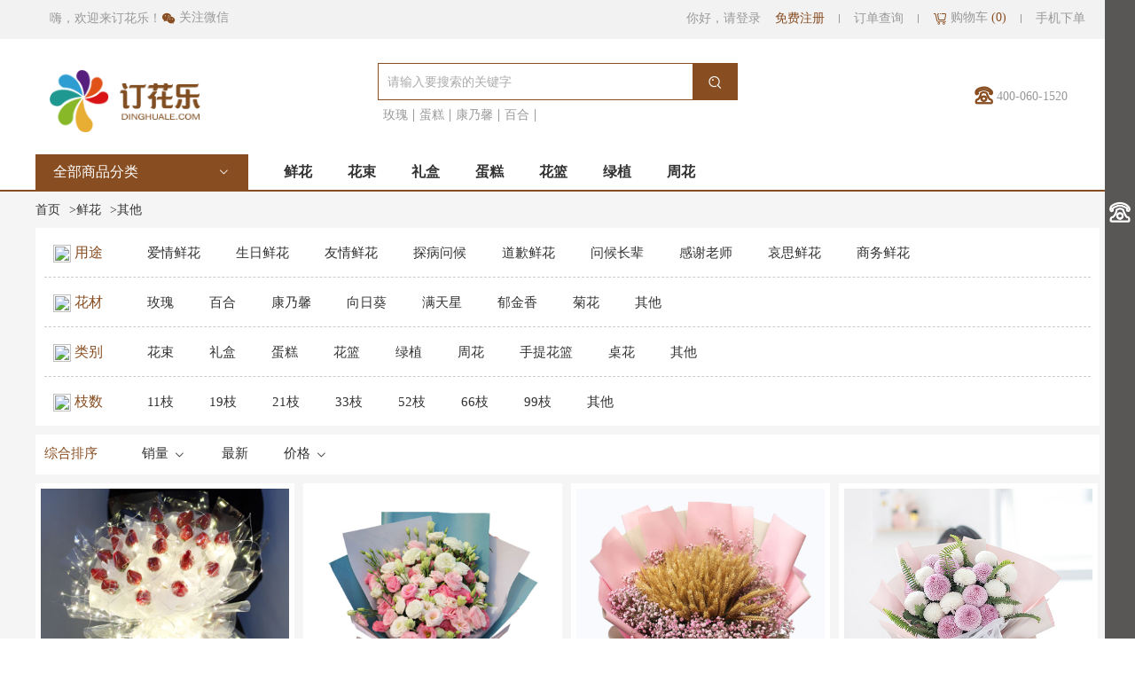

--- FILE ---
content_type: text/html; charset=utf-8
request_url: https://www.dinghuale.com/xianhua/huacai/qita/44/1/-1/
body_size: 7854
content:
<!DOCTYPE html>
<html lang="en">
<head>
    <meta charset="UTF-8">
    <meta name="viewport" content="width=device-width, initial-scale=1.0">
    <title>其他鲜花花材_鲜花速递_鲜花网上订购-订花乐</title>
    <meta name="description" content="订花乐专注全国鲜花速递服务,客户订花体验至上,严选花材,新鲜制作,专人专车,免费送货上门,快至1小时送达.全国连锁,品牌保证,售后无忧,订花送花就上订花乐!">
    <!--<link rel="shortcut icon" href="/public/favicon.ico" >-->
    <link rel="stylesheet" href="/public/stylesheets/react.css" />
    <link rel="stylesheet" href="/public/stylesheets/animate.css" />
    <link rel="stylesheet" href="/public/stylesheets/iconfont.css" />
    <link rel="stylesheet" href="/public/stylesheets/page.css" />
    <link rel="stylesheet" href="/public/stylesheets/common.css" />
    <link rel="stylesheet" href="/public/stylesheets/alert.css"/>
    <link rel="stylesheet" href="/public/stylesheets/classify.css" />
</head>
<body>
    <style> 
.code-div{
    position: absolute;
    z-index: 10;
    /*top: 5%;*/
    width: 100px;
    height: 100px;
    left: 11%;
    color: #595656;
    background-color: #fff;
    box-shadow: 0 0 2px rgba(0,0,0,.2);
    transition: all .6s;
}
.header-bottom .header-search{
    padding-top: 44px;   
}
.ewm{
position:relative;width: 1200px;margin: 0 auto;top: 114%;
display: none;
}
.sewm{
position:relative;width: 1200px;margin: 0 auto;top: 114%;
display: none;
}
.sjxd{
left: 92%
}
</style>
<header id="miao">

    <div class="header">
        <div class="header-top" style="position:absolute;width: 100%;">
            <div class="ewm" style="">
                <div class="code-div">
                    <img src="https://cs.dinghuale.com/uploads/20200706/202007061732083685.jpg" alt="" />
                    <i class="icon_arrow_right_white"></i>
                </div>
            </div>
            <div class="sewm " style="">
                <div class="code-div sjxd">
                    <img src="https://upyun.dinghuale.com/public/images/xiaochengxu.png" alt="" />
                    <i class="icon_arrow_right_white"></i>
                </div>
            </div>
            
            <!--<div class="container clearfix" style="width: 1168px !important; overflow: inherit !important;">-->
            <div class="container clearfix" style="width: 1168px !important;"  >
                <div class="con-left fl">
                    <p class="fl text-color-9 align-center">嗨，欢迎来订花乐！</p>
                    <a href="javascript:;" class="fr align-center a-code wxewm">
                        <i class="iconfont icon-weixin text-color-logo"></i>
                        <span class="text-color-9">关注微信</span>
                        <!--<div class="code-div">
                            <img src="https://cs.dinghuale.com/uploads/20200706/202007061732083685.jpg" alt="" />
                            <i class="icon_arrow_right_white"></i>
                        </div>-->
                    </a>
                </div>
                <div class="con-right fr">
                    
                        <a href="/login.html?index=true" class="text-color-9 fl align-center login-btn">你好，请登录</a>
                        <a href="/login.html?index=false" class="fl text-color-logo align-center">免费注册</a>
                        <span class="fl line align-center"></span>
                        <a href="/search_order.html" class="fl text-color-9 align-center">订单查询</a>
                        <span class="fl line align-center"></span>
                        <a href="/shoppingCart.html" class="fl align-center">
                            <i class="iconfont icon-gouwuche text-color-logo"></i>
                            <span class="text-color-9">购物车</span>
                            <span class="text-color-logo">
                                (0)
                            </span>
                        </a>
                    

                    <span class="fl line align-center"></span>
                    <a href="#" class="fl text-color-9 align-center a-code sj">
                        手机下单
                        <!--<div class="code-div phone-code">
                            <img src="/public/images/phone-code.png" alt="" />
                            <i class="icon_arrow_right_white"></i>
                        </div>-->
                    </a>
                </div>
            </div>
        </div>
        <div class="header-bottom">
            <div class="container header-search clearfix" style="width: 1168px !important;">
                <div class="logo fl">
                    <div class="logo-img align-center">
                        <a href="/">
                            <img src="https://upyun.dinghuale.com/uploads/images/logo.png" alt="网页logo" />
                        </a>
                    </div>
                </div>
                <div class="search align-center fl">
                    <div class="input-group">
                        <input type="text" id="searchValue" placeholder="请输入要搜索的关键字" />
                        <button class="cursorPointer" onclick="searchTitlepro('',1)"><i
                                class="iconfont icon-sousuo"></i></button>
                    </div>
                    <div class="search-keywords clearfix">
                        
                            <div onclick="searchTitlepro('玫瑰',1)" class="fl cursorpinter">玫瑰</div>
                        
                            <div onclick="searchTitlepro('蛋糕',1)" class="fl cursorpinter">蛋糕</div>
                        
                            <div onclick="searchTitlepro('康乃馨',1)" class="fl cursorpinter">康乃馨</div>
                        
                            <div onclick="searchTitlepro('百合',1)" class="fl cursorpinter">百合</div>
                        
                    </div>
                </div>
                <div class="phone-search fr align-center">
                    <p class="fl phone-search-text">
                        <i class="iconfont icon-dianhua"></i>
                        <span class="text-color-9">400-060-1520</span>
                    </p>
                </div>
            </div>
            <div class="container">
                <nav>
                    <div class="nav-all">
                        <div class="nav-classify fl">
                            <span>全部商品分类
                                <i class="iconfont icon-jiantou_down fr"></i>
                            </span>
                            <div class="navList">

                                <div class="navList-content">
                                    
                                    <div class="navList-item">
                                        <p class="text-color-logo">用途</p>
                                        </p>
                                        <div class="list-a clearfix">
                                            

                                            <!-- <a href="/classify.html?title=鲜花&calssfiType=1&catid=23&guigetitle=爱情鲜花&shaixuanfenlei=用途&cid=-1" -->
                                            <a href="/xianhua/yongtu/aiqingxianhua/23/1/-1/"
                                                target="_blank" class=" text-color-9 fl">爱情鲜花</a>


                                            

                                            <!-- <a href="/classify.html?title=鲜花&calssfiType=1&catid=31&guigetitle=生日鲜花&shaixuanfenlei=用途&cid=-1" -->
                                            <a href="/xianhua/yongtu/shengrixianhua/31/1/-1/"
                                                target="_blank" class=" text-color-9 fl">生日鲜花</a>


                                            

                                            <!-- <a href="/classify.html?title=鲜花&calssfiType=1&catid=32&guigetitle=友情鲜花&shaixuanfenlei=用途&cid=-1" -->
                                            <a href="/xianhua/yongtu/youqingxianhua/32/1/-1/"
                                                target="_blank" class=" text-color-9 fl">友情鲜花</a>


                                            

                                            <!-- <a href="/classify.html?title=鲜花&calssfiType=1&catid=33&guigetitle=探病问候&shaixuanfenlei=用途&cid=-1" -->
                                            <a href="/xianhua/yongtu/tanbingwenhou/33/1/-1/"
                                                target="_blank" class=" text-color-9 fl">探病问候</a>


                                            

                                            <!-- <a href="/classify.html?title=鲜花&calssfiType=1&catid=34&guigetitle=道歉鲜花&shaixuanfenlei=用途&cid=-1" -->
                                            <a href="/xianhua/yongtu/daoqianxianhua/34/1/-1/"
                                                target="_blank" class=" text-color-9 fl">道歉鲜花</a>


                                            

                                            <!-- <a href="/classify.html?title=鲜花&calssfiType=1&catid=35&guigetitle=问候长辈&shaixuanfenlei=用途&cid=-1" -->
                                            <a href="/xianhua/yongtu/wenhouzhangbei/35/1/-1/"
                                                target="_blank" class=" text-color-9 fl">问候长辈</a>


                                            

                                            <!-- <a href="/classify.html?title=鲜花&calssfiType=1&catid=36&guigetitle=感谢老师&shaixuanfenlei=用途&cid=-1" -->
                                            <a href="/xianhua/yongtu/ganxielaoshi/36/1/-1/"
                                                target="_blank" class=" text-color-9 fl">感谢老师</a>


                                            

                                            <!-- <a href="/classify.html?title=鲜花&calssfiType=1&catid=37&guigetitle=哀思鲜花&shaixuanfenlei=用途&cid=-1" -->
                                            <a href="/xianhua/yongtu/aisixianhua/37/1/-1/"
                                                target="_blank" class=" text-color-9 fl">哀思鲜花</a>


                                            

                                            <!-- <a href="/classify.html?title=鲜花&calssfiType=1&catid=38&guigetitle=商务鲜花&shaixuanfenlei=用途&cid=-1" -->
                                            <a href="/xianhua/yongtu/shangwuxianhua/38/1/-1/"
                                                target="_blank" class=" text-color-9 fl">商务鲜花</a>


                                            
                                        </div>
                                    </div>
                                    
                                    <div class="navList-item">
                                        <p class="text-color-logo">花材</p>
                                        </p>
                                        <div class="list-a clearfix">
                                            

                                            <!-- <a href="/classify.html?title=鲜花&calssfiType=1&catid=27&guigetitle=玫瑰&shaixuanfenlei=花材&cid=-1" -->
                                            <a href="/xianhua/huacai/meigui/27/1/-1/"
                                                target="_blank" class=" text-color-9 fl">玫瑰</a>


                                            

                                            <!-- <a href="/classify.html?title=鲜花&calssfiType=1&catid=28&guigetitle=百合&shaixuanfenlei=花材&cid=-1" -->
                                            <a href="/xianhua/huacai/baihe/28/1/-1/"
                                                target="_blank" class=" text-color-9 fl">百合</a>


                                            

                                            <!-- <a href="/classify.html?title=鲜花&calssfiType=1&catid=39&guigetitle=康乃馨&shaixuanfenlei=花材&cid=-1" -->
                                            <a href="/xianhua/huacai/kangnaixin/39/1/-1/"
                                                target="_blank" class=" text-color-9 fl">康乃馨</a>


                                            

                                            <!-- <a href="/classify.html?title=鲜花&calssfiType=1&catid=40&guigetitle=向日葵&shaixuanfenlei=花材&cid=-1" -->
                                            <a href="/xianhua/huacai/xiangrikui/40/1/-1/"
                                                target="_blank" class=" text-color-9 fl">向日葵</a>


                                            

                                            <!-- <a href="/classify.html?title=鲜花&calssfiType=1&catid=41&guigetitle=满天星&shaixuanfenlei=花材&cid=-1" -->
                                            <a href="/xianhua/huacai/mantianxing/41/1/-1/"
                                                target="_blank" class=" text-color-9 fl">满天星</a>


                                            

                                            <!-- <a href="/classify.html?title=鲜花&calssfiType=1&catid=42&guigetitle=郁金香&shaixuanfenlei=花材&cid=-1" -->
                                            <a href="/xianhua/huacai/yujinxiang/42/1/-1/"
                                                target="_blank" class=" text-color-9 fl">郁金香</a>


                                            

                                            <!-- <a href="/classify.html?title=鲜花&calssfiType=1&catid=43&guigetitle=菊花&shaixuanfenlei=花材&cid=-1" -->
                                            <a href="/xianhua/huacai/juhua/43/1/-1/"
                                                target="_blank" class=" text-color-9 fl">菊花</a>


                                            

                                            <!-- <a href="/classify.html?title=鲜花&calssfiType=1&catid=44&guigetitle=其他&shaixuanfenlei=花材&cid=-1" -->
                                            <a href="/xianhua/huacai/qita/44/1/-1/"
                                                target="_blank" class=" text-color-9 fl">其他</a>


                                            
                                        </div>
                                    </div>
                                    
                                    <div class="navList-item">
                                        <p class="text-color-logo">类别</p>
                                        </p>
                                        <div class="list-a clearfix">
                                            

                                            <!-- <a href="/classify.html?title=鲜花&calssfiType=1&catid=26&guigetitle=花束&shaixuanfenlei=类别&cid=-1" -->
                                            <a href="/xianhua/leibie/huashu/26/1/-1/"
                                                target="_blank" class=" text-color-9 fl">花束</a>


                                            

                                            <!-- <a href="/classify.html?title=鲜花&calssfiType=1&catid=25&guigetitle=礼盒&shaixuanfenlei=类别&cid=-1" -->
                                            <a href="/xianhua/leibie/lihe/25/1/-1/"
                                                target="_blank" class=" text-color-9 fl">礼盒</a>


                                            

                                            <!-- <a href="/classify.html?title=鲜花&calssfiType=1&catid=55&guigetitle=蛋糕&shaixuanfenlei=类别&cid=-1" -->
                                            <a href="/xianhua/leibie/dangao/55/1/-1/"
                                                target="_blank" class=" text-color-9 fl">蛋糕</a>


                                            

                                            <!-- <a href="/classify.html?title=鲜花&calssfiType=1&catid=45&guigetitle=花篮&shaixuanfenlei=类别&cid=-1" -->
                                            <a href="/xianhua/leibie/hualan/45/1/-1/"
                                                target="_blank" class=" text-color-9 fl">花篮</a>


                                            

                                            <!-- <a href="/classify.html?title=鲜花&calssfiType=1&catid=47&guigetitle=绿植&shaixuanfenlei=类别&cid=-1" -->
                                            <a href="/xianhua/leibie/lvzhi/47/1/-1/"
                                                target="_blank" class=" text-color-9 fl">绿植</a>


                                            

                                            <!-- <a href="/classify.html?title=鲜花&calssfiType=1&catid=54&guigetitle=周花&shaixuanfenlei=类别&cid=-1" -->
                                            <a href="/xianhua/leibie/zhouhua/54/1/-1/"
                                                target="_blank" class=" text-color-9 fl">周花</a>


                                            

                                            <!-- <a href="/classify.html?title=鲜花&calssfiType=1&catid=56&guigetitle=手提花篮&shaixuanfenlei=类别&cid=-1" -->
                                            <a href="/xianhua/leibie/shoutihualan/56/1/-1/"
                                                target="_blank" class=" text-color-9 fl">手提花篮</a>


                                            

                                            <!-- <a href="/classify.html?title=鲜花&calssfiType=1&catid=46&guigetitle=桌花&shaixuanfenlei=类别&cid=-1" -->
                                            <a href="/xianhua/leibie/zhuohua/46/1/-1/"
                                                target="_blank" class=" text-color-9 fl">桌花</a>


                                            

                                            <!-- <a href="/classify.html?title=鲜花&calssfiType=1&catid=57&guigetitle=其他&shaixuanfenlei=类别&cid=-1" -->
                                            <a href="/xianhua/leibie/qita/57/1/-1/"
                                                target="_blank" class=" text-color-9 fl">其他</a>


                                            
                                        </div>
                                    </div>
                                    
                                    <div class="navList-item">
                                        <p class="text-color-logo">枝数</p>
                                        </p>
                                        <div class="list-a clearfix">
                                            

                                            <!-- <a href="/classify.html?title=鲜花&calssfiType=1&catid=29&guigetitle=11枝&shaixuanfenlei=枝数&cid=-1" -->
                                            <a href="/xianhua/zhishu/11zhi/29/1/-1/"
                                                target="_blank" class=" text-color-9 fl">11枝</a>


                                            

                                            <!-- <a href="/classify.html?title=鲜花&calssfiType=1&catid=30&guigetitle=19枝&shaixuanfenlei=枝数&cid=-1" -->
                                            <a href="/xianhua/zhishu/19zhi/30/1/-1/"
                                                target="_blank" class=" text-color-9 fl">19枝</a>


                                            

                                            <!-- <a href="/classify.html?title=鲜花&calssfiType=1&catid=63&guigetitle=21枝&shaixuanfenlei=枝数&cid=-1" -->
                                            <a href="/xianhua/zhishu/21zhi/63/1/-1/"
                                                target="_blank" class=" text-color-9 fl">21枝</a>


                                            

                                            <!-- <a href="/classify.html?title=鲜花&calssfiType=1&catid=48&guigetitle=33枝&shaixuanfenlei=枝数&cid=-1" -->
                                            <a href="/xianhua/zhishu/33zhi/48/1/-1/"
                                                target="_blank" class=" text-color-9 fl">33枝</a>


                                            

                                            <!-- <a href="/classify.html?title=鲜花&calssfiType=1&catid=49&guigetitle=52枝&shaixuanfenlei=枝数&cid=-1" -->
                                            <a href="/xianhua/zhishu/52zhi/49/1/-1/"
                                                target="_blank" class=" text-color-9 fl">52枝</a>


                                            

                                            <!-- <a href="/classify.html?title=鲜花&calssfiType=1&catid=50&guigetitle=66枝&shaixuanfenlei=枝数&cid=-1" -->
                                            <a href="/xianhua/zhishu/66zhi/50/1/-1/"
                                                target="_blank" class=" text-color-9 fl">66枝</a>


                                            

                                            <!-- <a href="/classify.html?title=鲜花&calssfiType=1&catid=51&guigetitle=99枝&shaixuanfenlei=枝数&cid=-1" -->
                                            <a href="/xianhua/zhishu/99zhi/51/1/-1/"
                                                target="_blank" class=" text-color-9 fl">99枝</a>


                                            

                                            <!-- <a href="/classify.html?title=鲜花&calssfiType=1&catid=52&guigetitle=其他&shaixuanfenlei=枝数&cid=-1" -->
                                            <a href="/xianhua/zhishu/qita/52/1/-1/"
                                                target="_blank" class=" text-color-9 fl">其他</a>


                                            
                                        </div>
                                    </div>
                                    
                                </div>
                            </div>
                        </div>
                        
                        <!-- <a href="/classify.html?title=鲜花&calssfiType=5&cid=-1" -->
                        <a href="/xianhua/1/-1/"
                            target="_blank" target="_blank" class="fl nav-title">鲜花</a>
                        
                        
                        
                        <a href="/huashu/26/1/26/"
                            target="_blank" class="fl nav-title">花束</a>
                        
                        
                        
                        <a href="/lihe/25/1/25/"
                            target="_blank" class="fl nav-title">礼盒</a>
                        
                        
                        
                        <a href="/dangao/55/1/55/"
                            target="_blank" class="fl nav-title">蛋糕</a>
                        
                        
                        
                        <a href="/hualan/45/1/45/"
                            target="_blank" class="fl nav-title">花篮</a>
                        
                        
                        
                        <a href="/lvzhi/47/1/47/"
                            target="_blank" class="fl nav-title">绿植</a>
                        
                        
                        
                        <a href="/zhouhua/54/1/54/"
                            target="_blank" class="fl nav-title">周花</a>
                        
                        


                        
                    </div>
                    <div class="clear"></div>
                </nav>
            </div>
        </div>
    </div>
</header>


<script src="/public/javascripts/jquery1-12.min.js"></script>
<script>
	// 根据关键字搜索并跳转页面
    function searchTitlepro(value, type) {
		//根据value判断是否热门搜索
        if (value) {
			// 关键字搜索 *存缓存，跳转页面
			localStorage.setItem('title',value)
            window.location.href="https://dinghuale.com/goodsList.html?title=" + encodeURI(value)
        } else {
			// 热门搜索
            if ($("#searchValue").val() == "") {
                return 0;
            } else {
              localStorage.setItem('title',$("#searchValue").val())
			    window.location.href="https://dinghuale.com/goodsList.html?title=" + encodeURI(value)
            }

        }

    }
    function logout(){
        window.ajaxenca({
            url: '/api/logout',
            type: 'GET',
            data: {},
            success: function(res) {
                if(res.code == '200'){
                    window.Etoast("注销成功", 1);
                    location.reload();
                }
            }
        });
    }
</script>

<script>
var _hmt = _hmt || [];
(function() {
  var hm = document.createElement("script");
  hm.src = "https://hm.baidu.com/hm.js?acc2aaf628f1d6f60b71831905ac3fd5";
  var s = document.getElementsByTagName("script")[0]; 
  s.parentNode.insertBefore(hm, s);
})();
</script>

<script type="text/javascript">
    $(document).ready(function(){
        $(".wxewm").hover(function(){
        $(".ewm").toggle();
        });
    });
    $(document).ready(function(){
        $(".sj").hover(function(){
        $(".sewm").toggle();
        });
    });
</script>
    <div class="r-nav">
    <div class="wrap">
        <div class="phone">400-060-1520</div>
        <div id="aa" style="">
            <img src="https://upyun.dinghuale.com/public/images/ph.png" alt="" style="width: 26px;height: 26px;padding: 4px;">
        </div>
        <div id="pp">
            400-060-1520
        </div>
    </div>
</div>
<style>
    #icon_module{
        position: fixed;
        z-index: 999999;
        /*right: 0% !important;*/
        top: 36% !important;
    }
    #aa{
        width: 34px;
        height: 34px;
        position: fixed;
        right: 0;
        top: 31%;    
    }
    #qr_prev{
        right: 40px !important;
    }
    #pp{
        display: none;
        width: 140px;
        height: 34px;
        position: fixed;
        right: 2.4%;
        top: 31%;
        background: #fff;
        color: red;
        text-align: center;
        line-height: 34px;
    }
</style>
<script src="/public/javascripts/jquery1-12.min.js"></script>
<script type="text/javascript">
    $(document).ready(function(){
        $("#aa").hover(function(){
        $("#pp").toggle();
        });
    });
</script>
    
    <div class="content-all">
        <div class="content">
            <!-- 面包屑导航 -->
            <div class="bread-nav clearfix">
                <p class="fl"><a href="/" class="fl">首页</a></p>

                <p class="fl">
                    
                        <a href="/xianhua/5/-1/" class="fl">>鲜花</a>
                    
                </p>
                <p class="fl" id="wxx">
                    
                </p>
            </div>
            <!-- 分类选择区域 -->

            <div class="classify-select">
                
                <div class="select-item clearfix">
                    <div class="select-title fl align-center">
                        <img src="https://cs.dinghuale.com/uploads/20200615/202006151134064029.png"/>
                        <span>用途</span>
                    </div>
                    <div class="select-list fl align-center">
                        
                            <a class="fl" href="/xianhua/yongtu/aiqingxianhua/23/1/-1/">
                                <span id="wx">爱情鲜花</span>
                            </a>
                        
                            <a class="fl" href="/xianhua/yongtu/shengrixianhua/31/1/-1/">
                                <span id="wx">生日鲜花</span>
                            </a>
                        
                            <a class="fl" href="/xianhua/yongtu/youqingxianhua/32/1/-1/">
                                <span id="wx">友情鲜花</span>
                            </a>
                        
                            <a class="fl" href="/xianhua/yongtu/tanbingwenhou/33/1/-1/">
                                <span id="wx">探病问候</span>
                            </a>
                        
                            <a class="fl" href="/xianhua/yongtu/daoqianxianhua/34/1/-1/">
                                <span id="wx">道歉鲜花</span>
                            </a>
                        
                            <a class="fl" href="/xianhua/yongtu/wenhouzhangbei/35/1/-1/">
                                <span id="wx">问候长辈</span>
                            </a>
                        
                            <a class="fl" href="/xianhua/yongtu/ganxielaoshi/36/1/-1/">
                                <span id="wx">感谢老师</span>
                            </a>
                        
                            <a class="fl" href="/xianhua/yongtu/aisixianhua/37/1/-1/">
                                <span id="wx">哀思鲜花</span>
                            </a>
                        
                            <a class="fl" href="/xianhua/yongtu/shangwuxianhua/38/1/-1/">
                                <span id="wx">商务鲜花</span>
                            </a>
                        
                    </div>
                </div>
                
                <div class="select-item clearfix">
                    <div class="select-title fl align-center">
                        <img src="https://cs.dinghuale.com/uploads/20200615/202006151136103227.png"/>
                        <span>花材</span>
                    </div>
                    <div class="select-list fl align-center">
                        
                            <a class="fl" href="/xianhua/huacai/meigui/27/1/-1/">
                                <span id="wx">玫瑰</span>
                            </a>
                        
                            <a class="fl" href="/xianhua/huacai/baihe/28/1/-1/">
                                <span id="wx">百合</span>
                            </a>
                        
                            <a class="fl" href="/xianhua/huacai/kangnaixin/39/1/-1/">
                                <span id="wx">康乃馨</span>
                            </a>
                        
                            <a class="fl" href="/xianhua/huacai/xiangrikui/40/1/-1/">
                                <span id="wx">向日葵</span>
                            </a>
                        
                            <a class="fl" href="/xianhua/huacai/mantianxing/41/1/-1/">
                                <span id="wx">满天星</span>
                            </a>
                        
                            <a class="fl" href="/xianhua/huacai/yujinxiang/42/1/-1/">
                                <span id="wx">郁金香</span>
                            </a>
                        
                            <a class="fl" href="/xianhua/huacai/juhua/43/1/-1/">
                                <span id="wx">菊花</span>
                            </a>
                        
                            <a class="fl" href="/xianhua/huacai/qita/44/1/-1/">
                                <span id="wx">其他</span>
                            </a>
                        
                    </div>
                </div>
                
                <div class="select-item clearfix">
                    <div class="select-title fl align-center">
                        <img src="https://cs.dinghuale.com/uploads/20200615/202006151135191508.png"/>
                        <span>类别</span>
                    </div>
                    <div class="select-list fl align-center">
                        
                            <a class="fl" href="/xianhua/leibie/huashu/26/1/-1/">
                                <span id="wx">花束</span>
                            </a>
                        
                            <a class="fl" href="/xianhua/leibie/lihe/25/1/-1/">
                                <span id="wx">礼盒</span>
                            </a>
                        
                            <a class="fl" href="/xianhua/leibie/dangao/55/1/-1/">
                                <span id="wx">蛋糕</span>
                            </a>
                        
                            <a class="fl" href="/xianhua/leibie/hualan/45/1/-1/">
                                <span id="wx">花篮</span>
                            </a>
                        
                            <a class="fl" href="/xianhua/leibie/lvzhi/47/1/-1/">
                                <span id="wx">绿植</span>
                            </a>
                        
                            <a class="fl" href="/xianhua/leibie/zhouhua/54/1/-1/">
                                <span id="wx">周花</span>
                            </a>
                        
                            <a class="fl" href="/xianhua/leibie/shoutihualan/56/1/-1/">
                                <span id="wx">手提花篮</span>
                            </a>
                        
                            <a class="fl" href="/xianhua/leibie/zhuohua/46/1/-1/">
                                <span id="wx">桌花</span>
                            </a>
                        
                            <a class="fl" href="/xianhua/leibie/qita/57/1/-1/">
                                <span id="wx">其他</span>
                            </a>
                        
                    </div>
                </div>
                
                <div class="select-item clearfix">
                    <div class="select-title fl align-center">
                        <img src="https://cs.dinghuale.com/uploads/20200615/202006151136201615.png"/>
                        <span>枝数</span>
                    </div>
                    <div class="select-list fl align-center">
                        
                            <a class="fl" href="/xianhua/zhishu/11zhi/29/1/-1/">
                                <span id="wx">11枝</span>
                            </a>
                        
                            <a class="fl" href="/xianhua/zhishu/19zhi/30/1/-1/">
                                <span id="wx">19枝</span>
                            </a>
                        
                            <a class="fl" href="/xianhua/zhishu/21zhi/63/1/-1/">
                                <span id="wx">21枝</span>
                            </a>
                        
                            <a class="fl" href="/xianhua/zhishu/33zhi/48/1/-1/">
                                <span id="wx">33枝</span>
                            </a>
                        
                            <a class="fl" href="/xianhua/zhishu/52zhi/49/1/-1/">
                                <span id="wx">52枝</span>
                            </a>
                        
                            <a class="fl" href="/xianhua/zhishu/66zhi/50/1/-1/">
                                <span id="wx">66枝</span>
                            </a>
                        
                            <a class="fl" href="/xianhua/zhishu/99zhi/51/1/-1/">
                                <span id="wx">99枝</span>
                            </a>
                        
                            <a class="fl" href="/xianhua/zhishu/qita/52/1/-1/">
                                <span id="wx">其他</span>
                            </a>
                        
                    </div>
                </div>
                
                
            </div>
            <!-- 综合排序区域 -->
            <div class="sortBtn clearfix">
                
                      
                        <a href="/1/44/1/1/" class="fl sortBtn-title redFontaa">综合排序</a>
                    
                
                
                <div class="sortBtn-list fl">
                    
                          
                            <a href="/2/44/2/1/" class="sortBtn-item fl" >
                                <span>销量</span>
                                <i class="iconfont icon-jiantou_down"></i>
                            </a>
                        
                    
                    
                          
                            <a href="/3/44/3/1/" class="sortBtn-item fl">
                                <span>最新</span>
                            </a>
                        
                    
                    
                          
                            <a href="/4/44/4/1/" class="sortBtn-item fl">
                                <span>价格</span>
                                <i class="iconfont icon-jiantou_down"></i>
                            </a>
                        
                    
                </div>
            </div>
            <!-- 产品区域 -->
            <div class="proList clearfix">
                
                    <!-- 线上一键生成页面 -->
                    <a target="_blank" href="/517.html" class="module-pro-item fl">
                    <!-- 本地链接 -->
                    <!-- <a href="/proDetail.html?pid=517" class="module-pro-item fl"></a> -->
                        <div class="pro-img">
                            <img src="https://upyun.dinghuale.com/uploads/20201228/202012280946083126.jpg" alt="" />
                            
                        </div>
                        <p class="text-color-6 ellipsis">草莓花束</p>
                        <div class="clearfix pro-item-bottom">
                            <p class="pro-price fl align-center">￥299</p>
                            <span class="text-color-9 fr align-center">销量12254笔</span>
                        </div>
                    </a>
                
                    <!-- 线上一键生成页面 -->
                    <a target="_blank" href="/397.html" class="module-pro-item fl">
                    <!-- 本地链接 -->
                    <!-- <a href="/proDetail.html?pid=397" class="module-pro-item fl"></a> -->
                        <div class="pro-img">
                            <img src="https://upyun.dinghuale.com/uploads/20200709/202007091127212068.jpg" alt="" />
                            
                        </div>
                        <p class="text-color-6 ellipsis">怦然心动</p>
                        <div class="clearfix pro-item-bottom">
                            <p class="pro-price fl align-center">￥299</p>
                            <span class="text-color-9 fr align-center">销量5933笔</span>
                        </div>
                    </a>
                
                    <!-- 线上一键生成页面 -->
                    <a target="_blank" href="/413.html" class="module-pro-item fl">
                    <!-- 本地链接 -->
                    <!-- <a href="/proDetail.html?pid=413" class="module-pro-item fl"></a> -->
                        <div class="pro-img">
                            <img src="https://upyun.dinghuale.com/uploads/20200709/202007091404146217.jpg" alt="" />
                            
                        </div>
                        <p class="text-color-6 ellipsis">一曲思恋</p>
                        <div class="clearfix pro-item-bottom">
                            <p class="pro-price fl align-center">￥349</p>
                            <span class="text-color-9 fr align-center">销量6941笔</span>
                        </div>
                    </a>
                
                    <!-- 线上一键生成页面 -->
                    <a target="_blank" href="/402.html" class="module-pro-item fl">
                    <!-- 本地链接 -->
                    <!-- <a href="/proDetail.html?pid=402" class="module-pro-item fl"></a> -->
                        <div class="pro-img">
                            <img src="https://upyun.dinghuale.com/uploads/20200709/202007091317578157.jpeg" alt="" />
                            
                        </div>
                        <p class="text-color-6 ellipsis">为你心跳</p>
                        <div class="clearfix pro-item-bottom">
                            <p class="pro-price fl align-center">￥289</p>
                            <span class="text-color-9 fr align-center">销量6686笔</span>
                        </div>
                    </a>
                
                    <!-- 线上一键生成页面 -->
                    <a target="_blank" href="/330.html" class="module-pro-item fl">
                    <!-- 本地链接 -->
                    <!-- <a href="/proDetail.html?pid=330" class="module-pro-item fl"></a> -->
                        <div class="pro-img">
                            <img src="https://upyun.dinghuale.com/uploads/20200707/202007071520564656.jpg" alt="" />
                            
                        </div>
                        <p class="text-color-6 ellipsis">长情陪伴</p>
                        <div class="clearfix pro-item-bottom">
                            <p class="pro-price fl align-center">￥289</p>
                            <span class="text-color-9 fr align-center">销量3999笔</span>
                        </div>
                    </a>
                
                    <!-- 线上一键生成页面 -->
                    <a target="_blank" href="/419.html" class="module-pro-item fl">
                    <!-- 本地链接 -->
                    <!-- <a href="/proDetail.html?pid=419" class="module-pro-item fl"></a> -->
                        <div class="pro-img">
                            <img src="https://upyun.dinghuale.com/uploads/20200709/202007091418544923.jpg" alt="" />
                            
                        </div>
                        <p class="text-color-6 ellipsis">紫色梦幻</p>
                        <div class="clearfix pro-item-bottom">
                            <p class="pro-price fl align-center">￥279</p>
                            <span class="text-color-9 fr align-center">销量3951笔</span>
                        </div>
                    </a>
                
                    <!-- 线上一键生成页面 -->
                    <a target="_blank" href="/405.html" class="module-pro-item fl">
                    <!-- 本地链接 -->
                    <!-- <a href="/proDetail.html?pid=405" class="module-pro-item fl"></a> -->
                        <div class="pro-img">
                            <img src="https://upyun.dinghuale.com/uploads/20200709/202007091328496257.jpg" alt="" />
                            
                        </div>
                        <p class="text-color-6 ellipsis">午后时光</p>
                        <div class="clearfix pro-item-bottom">
                            <p class="pro-price fl align-center">￥349</p>
                            <span class="text-color-9 fr align-center">销量5941笔</span>
                        </div>
                    </a>
                
                    <!-- 线上一键生成页面 -->
                    <a target="_blank" href="/377.html" class="module-pro-item fl">
                    <!-- 本地链接 -->
                    <!-- <a href="/proDetail.html?pid=377" class="module-pro-item fl"></a> -->
                        <div class="pro-img">
                            <img src="https://upyun.dinghuale.com/uploads/20200708/202007081530277746.jpg" alt="" />
                            
                        </div>
                        <p class="text-color-6 ellipsis">一世情深</p>
                        <div class="clearfix pro-item-bottom">
                            <p class="pro-price fl align-center">￥259</p>
                            <span class="text-color-9 fr align-center">销量3944笔</span>
                        </div>
                    </a>
                
            </div>
            <!-- 分页 -->
            <div class="page-content">
                <div id="pager" class="pager clearfix"></div>
            </div>

        </div>
    </div>

    
    <footer>
    <div class="footer">
        <div class="footer-top">
            <div class="container clearfix footer-top-all">
                <div class="logo-img fl align-center">
                    <img src="https://upyun.dinghuale.com/uploads/images/logo.png" alt="" />
                </div>
                <div class="nav-module fl">
                    <div class="footer-module fl align-center">
                        <p>热门导航</p>
                        <div class="footer-nav">
                            <a href="/" target="_blank" class="footer-nav-item">网站首页</a>
                            <a href="/xianhua/yongtu/aiqingxianhua/23/1/-1/" target="_blank" class="footer-nav-item">爱情鲜花</a>
                            <a href="/search_order.html" target="_blank" class="footer-nav-item">订单查询</a>
                            <a href="/xianhua/1/-1/" target="_blank" class="footer-nav-item">全部商品</a>
                        </div>
                    </div>
                    <div class="footer-module footer-module1 fl align-center">
                        <p>客户服务</p>
                        <div >
                            <div class="footer-nav fl">
                                <a href="/helpCenter.html?title=6" target="_blank" class="footer-nav-item">关于我们</a>
                                <a href="/helpCenter.html?title=13" target="_blank" class="footer-nav-item">服务声明</a>
                                <a href="/helpCenter.html?title=7" target="_blank" class="footer-nav-item">订花流程</a>
                                <a href="/helpCenter.html?title=10" target="_blank" class="footer-nav-item">支付方式</a>

                            </div>
                            <div class="footer-nav fr">
                                <a href="/helpCenter.html?title=8" target="_blank" class="footer-nav-item">配送说明</a>
                                <a href="/helpCenter.html?title=9" target="_blank" class="footer-nav-item">售后服务</a>
                                <a href="/helpCenter.html?title=11" target="_blank" class="footer-nav-item">隐私条款</a>
                                <a href="/helpCenter.html?title=14" target="_blank" class="footer-nav-item">联系我们</a>
                            </div>
                        </div>
                    </div>

                    <div class="footer-module fl align-center">
                        <p>联系我们</p>
                        <div class="footer-nav">
                            <a href="javascript:;" class="footer-nav-item">意见反馈</a>
                            <a href="javascript:;" class="footer-nav-item">工作时间：07:00-23:00</a>
                            <a href="javascript:;" class="footer-nav-item">7*24小时在线订购</a>
                            
                            <a href="javascript:;" class="footer-nav-item">全国热线：400-060-1520</a>
                        </div>
                    </div>
                </div>
                <div class="erweima fr align-center">
                    <div class="erweima-img">
                        <img src="https://cs.dinghuale.com/uploads/20200706/202007061732083685.jpg" alt="" />
                    </div>
                    <p class="text-color-9">扫码关注微信</p>
                </div>
            </div>
        </div>
        <div class="footer-bottom">
            <p class="text-color-9">Copyright©2020 &nbsp;成都勿忘我科技有限公司 &nbsp;<a href="https://beian.miit.gov.cn">蜀ICP备20016463号-2</a>&nbsp;  </p >
        </div>
    </div>
</footer>
<script src="/public/javascripts/ajaxFenzhuang.js"></script>
<script src="/public/javascripts/alert.js"></script>

    <script src="/public/javascripts/jquery1-12.min.js"></script>
    <script src="/public/javascripts/page.js" type="text/javascript" charset="utf-8"></script>
    <script>(function() {var _53code = document.createElement("script");_53code.src = "https://tb.53kf.com/code/code/557495ecede423c753a6481a1e21e36e8/1";var s = document.getElementsByTagName("script")[0]; s.parentNode.insertBefore(_53code, s);})();</script>
    <script type="text/javascript">
		$("#pager").zPager({
			totalData: parseInt('8'),
			htmlBox: $('#wraper'),
            btnShow: true,
            pageStep: 8,
            pageData: 24, //每页数据条数
            active: 'page-active', //当前页码样式
            ajaxSetData: false,
            current:'1'
		});
		
		function currentPage(currentPage){
            let pageIndex = '1';
            let pageSize = 24;
            let proCount = '8';
            proCount = parseInt(proCount);
            let allPage =Math.ceil(proCount/pageSize);
            if(currentPage>allPage){
                return 0;
            }
            if(currentPage!=pageIndex){
                sort_types = '1' ? '1' : 2;
                if ('44'){
                    location.href = "/"+currentPage+"/"+sort_types+"/1/-1/44/";
                }else{
                    location.href = "/"+currentPage+"/"+sort_types+"/1/-1/";
                }
            }
		}
		
    </script>
    <script type="text/javascript">
        var classfyList = [
        {
            "english": "huashu",
            "name": "花束"
        },
        {
            "english": "aiqingxianhua",
            "name": "爱情鲜花"
        },
        {
            "english": "lihe",
            "name": "礼盒"
        },
        {
            "english": "meigui",
            "name": "玫瑰"
        },
        {
            "english": "baihe",
            "name": "百合"
        },
        {
            "english": "11zhi",
            "name": "11枝"
        },
        {
            "english": "19zhi",
            "name": "19枝"
        },
        {
            "english": "shengrixianhua",
            "name": "生日鲜花"
        },
        {
            "english": "youqingxianhua",
            "name": "友情鲜花"
        },
        {
            "english": "tanbingwenhou",
            "name": "探病问候"
        },
        {
            "english": "daoqianxianhua",
            "name": "道歉鲜花"
        },
        {
            "english": "wenhouzhangbei",
            "name": "问候长辈"
        },
        {
            "english": "ganxielaoshi",
            "name": "感谢老师"
        },
        {
            "english": "aisixianhua",
            "name": "哀思鲜花"
        },
        {
            "english": "shangwuxianhua",
            "name": "商务鲜花"
        },
        {
            "english": "kangnaixin",
            "name": "康乃馨"
        },
        {
            "english": "xiangrikui",
            "name": "向日葵"
        },
        {
            "english": "mantianxing",
            "name": "满天星"
        },
        {
            "english": "yujinxiang",
            "name": "郁金香"
        },
        {
            "english": "juhua",
            "name": "菊花"
        },
        {
            "english": "qita",
            "name": "其他"
        },
        {
            "english": "hualan",
            "name": "花篮"
        },
        {
            "english": "zhuohua",
            "name": "桌花"
        },
        {
            "english": "lvzhi",
            "name": "绿植"
        },
        {
            "english": "33zhi",
            "name": "33枝"
        },
        {
            "english": "52zhi",
            "name": "52枝"
        },
        {
            "english": "66zhi",
            "name": "66枝"
        },
        {
            "english": "99zhi",
            "name": "99枝"
        },
        {
            "english": "qita",
            "name": "其他"
        },
        {
            "english": "yongshenghua",
            "name": "永生花"
        },
        {
            "english": "zhouhua",
            "name": "周花"
        },
        {
            "english": "shoutihualan",
            "name": "手提花篮"
        },
        {
            "english": "qita",
            "name": "其他"
        }
      ]
        
      $(() => {
          
          var a = window.location.href.split('/')[5];
          
          if (isNaN(a)){
            var b = "";
            var cTitle = [];
            cTitle = classfyList.filter(
            (ele) => {
                return ele.english == a;
            });
            if(cTitle.length) {
                b = cTitle[0].name;
            }
            if (b != ""){
                $("#wxx").text('>'+b);
            }
          }
            
      })
        
    </script>
</body>
</html>

--- FILE ---
content_type: text/css; charset=UTF-8
request_url: https://www.dinghuale.com/public/stylesheets/react.css
body_size: 2342
content:
html, body, div, span, applet, object, iframe, h1, h2, h3, h4, h5, h6, p, blockquote, pre, a, abbr, acronym, address, big, cite, code, del, dfn, em, font, img, ins, kbd, q, s, samp, small, strike, 
strong, sub, sup, tt, var, b, u, i, center, dl, dt, dd, ol, ul, li, fieldset, form, label, legend, table, caption, tbody, 
tfoot, thead, tr, th, td ,textarea,input { margin:0; padding:0;  }
address,cite,dfn,em,var, i {font-style:normal;}
body {font-size: 16px; line-height: 1.5; font-family:'SimHei','Microsoft Yahei','simsun','arial','tahoma';  color: #333; }
table { border-collapse:collapse; border-spacing:0; }
h1, h2, h3, h4, h5, h6, th { font-size: 100%; font-weight: normal; }
button,input,select,textarea{font-size:100%;}
fieldset,img{border:0;}
article,aside,dialog,footer,header,section,footer,nav,figure,menu{display:block}
a,
img {
    -webkit-touch-callout: none;
    display: block;
}
a{color: #333;}
img{
    width: 100%;
    height: 100%;
    vertical-align: middle;
}
a,
a:active,
a:focus,
a:hover,
a:visited {text-decoration: none}
a:hover{ color: rgb(136,78,34); }
input[type=password],
input[type=text],
textarea {
    resize: none;
    outline: 0;
    /* -webkit-appearance: none; */
    white-space: pre-wrap;
    word-wrap: break-word;
    background: #fff
}
ul, ol { list-style: none; }
:focus{ outline:none;}
.clearfix{ clear: both; content: ""; display: block; overflow: hidden }
.clear{clear: both;}
.fl{ float: left; }
.fr{float: right;}
.container{ margin: 0 auto; width: 1200px; }
.text-color-9{ color: #999; }
.text-color-6{ color: #666; }
.text-color-logo{ color: rgb(136,78,34); }
.align-center{
    position: relative;
    top: 50%;
    transform: translateY(-50%);
    -webkit-transform: translateY(-50%);    /* for Chrome || Safari */
    -moz-transform: translateY(-50%);       /* for Firefox */
    -ms-transform: translateY(-50%);       /* for IE */
    -o-transform: translateY(-50%);         /* for Opera */
}
.align-bottom{
    position: relative;
    top: 100%;
    transform: translateY(-100%);
    -webkit-transform: translateY(-100%);    /* for Chrome || Safari */
    -moz-transform: translateY(-100%);       /* for Firefox */
    -ms-transform: translateY(-100%);       /* for IE */
    -o-transform: translateY(-100%);         /* for Opera */
}
.ellipsis{
    white-space:nowrap;/*强制文本在一行内显示*/
    text-overflow:ellipsis; /*溢出省略号，支持ie、safari（webkit）*/
    -o-text-overflow:ellipsis; /*溢出省略号，支持opera*/
    overflow:hidden;/*溢出隐藏*/
    -moz-binding:url('ellipsis.xml#ellipsis');/*溢出省略号，支持firefox*/
}
/* 超出部分显示省略号，支持多行 */
.ellipsis-more {
    overflow: hidden;
    max-height: 75px;
    line-height: 25px;
}
.ellipsis-more:before {
    content:"";
    float: left;
    width: 5px;
    height: 75px;
}
.ellipsis-more > *:first-child {
    float: right;
    width: 100%;
    /* margin-left: -5px; */
    margin-left: -30px;
}
.ellipsis-more > *:first-child p{
    word-break: break-all;
    word-wrap: break-word;
    white-space: normal;
}
.ellipsis-after {
    content: "\02026"; 
    box-sizing: content-box;
    -webkit-box-sizing: content-box;
    -moz-box-sizing: content-box;
    float: right;
    cursor: pointer;
    position: relative;
    top: -25px;
    left: 100%;
    width: 50px;
    margin-left: -50px;
    /* padding-right: 5px; */
    padding-right: 30px;
    text-align: right;
    background-size: 100% 100%;
    background-image: url([data-uri]);        
    background: -webkit-gradient(linear, left top, right top,from(rgba(255, 255, 255, 0)), to(white), color-stop(50%, white));
    background: -moz-linear-gradient(to right, rgba(255, 255, 255, 0), white 50%, white);        
    background: -o-linear-gradient(to right, rgba(255, 255, 255, 0), white 50%, white);
    background: -ms-linear-gradient(to right, rgba(255, 255, 255, 0), white 50%, white);
    background: linear-gradient(to right, rgba(255, 255, 255, 0), white 50%, white);
}

--- FILE ---
content_type: text/css; charset=UTF-8
request_url: https://www.dinghuale.com/public/stylesheets/iconfont.css
body_size: 885
content:
@font-face {
  font-family: 'iconfont';  /* project id 1726016 */
  src: url('//at.alicdn.com/t/font_1726016_xbr8lshbrnl.eot');
  src: url('//at.alicdn.com/t/font_1726016_xbr8lshbrnl.eot?#iefix') format('embedded-opentype'),
  url('//at.alicdn.com/t/font_1726016_xbr8lshbrnl.woff2') format('woff2'),
  url('//at.alicdn.com/t/font_1726016_xbr8lshbrnl.woff') format('woff'),
  url('//at.alicdn.com/t/font_1726016_xbr8lshbrnl.ttf') format('truetype'),
  url('//at.alicdn.com/t/font_1726016_xbr8lshbrnl.svg#iconfont') format('svg');
}
.iconfont {
  font-family: "iconfont" !important;
  font-size: 16px;
  font-style: normal;
  -webkit-font-smoothing: antialiased;
  -moz-osx-font-smoothing: grayscale;
  vertical-align: middle;
}

.icon-distribution:before {
  content: "\e65a";
}

.icon-4:before {
  content: "\e649";
}

.icon-liulanjilu:before {
  content: "\e6be";
}

.icon-gerenzhongxin_wodeshoucang:before {
  content: "\e6bf";
}

.icon-gifts:before {
  content: "\e60d";
}

.icon-tixing:before {
  content: "\e63c";
}

.icon-guanyu:before {
  content: "\e61e";
}

.icon-daifukuan1:before {
  content: "\e601";
}

.icon-yue:before {
  content: "\e64b";
}

.icon-wenti-:before {
  content: "\e628";
}

.icon-kabao:before {
  content: "\e635";
}

.icon-ellipsis2:before {
  content: "\e701";
}

.icon-app:before {
  content: "\e608";
}

.icon-filter:before {
  content: "\e621";
}

.icon-paixu-:before {
  content: "\e615";
}

.icon-caidan:before {
  content: "\e641";
}

.icon-weixin2:before {
  content: "\e658";
}

.icon-qq3:before {
  content: "\e659";
}

.icon-qq3-copy:before {
  content: "\e8e5";
}

.icon-weixin2-copy:before {
  content: "\e8e6";
}

.icon-mima:before {
  content: "\e65c";
}

.icon-yanzhengma:before {
  content: "\e634";
}

.icon-qq:before {
  content: "\e65e";
}

.icon-zhifubao1:before {
  content: "\e8e4";
}

.icon-youxiang:before {
  content: "\e687";
}

.icon-jiantou_up:before {
  content: "\e619";
}

.icon-jiantou_down:before {
  content: "\e61a";
}

.icon-youhuiquan:before {
  content: "\e6bc";
}

.icon-wode1:before {
  content: "\e6bb";
}

.icon-shouye:before {
  content: "\e6ba";
}

.icon-shezhi1:before {
  content: "\e6b9";
}

.icon-quxiaodingdan:before {
  content: "\e6b8";
}

.icon-pingjia:before {
  content: "\e6b7";
}

.icon-lingquan:before {
  content: "\e6b6";
}

.icon-kefu1:before {
  content: "\e6b5";
}

.icon-gouwuche1:before {
  content: "\e6b4";
}

.icon-gerenziliao:before {
  content: "\e6b3";
}

.icon-fenlei:before {
  content: "\e6b2";
}

.icon-dizhi:before {
  content: "\e6b1";
}

.icon-daifukuan:before {
  content: "\e6b0";
}

.icon-daifahuo:before {
  content: "\e6af";
}

.icon-bianji1:before {
  content: "\e6ae";
}

.icon-dui:before {
  content: "\e614";
}
.icon-dui-t:before {
  content: "\2713";
}

.icon-xialazuo:before {
  content: "\e689";
}

.icon-zhifubao:before {
  content: "\e6ad";
}

.icon-xiu:before {
  content: "\e6ac";
}

.icon-xinzengdizhi:before {
  content: "\e6ab";
}

.icon-xiaoguoyouxiu:before {
  content: "\e6aa";
}

.icon-xialayou:before {
  content: "\e6a9";
}

.icon-xiala1:before {
  content: "\e6a8";
}

.icon-xiala:before {
  content: "\e6a7";
}

.icon-wode:before {
  content: "\e6a6";
}

.icon-weixin1:before {
  content: "\e6a5";
}

.icon-weixin:before {
  content: "\e6a4";
}

.icon-sousuo:before {
  content: "\e6a3";
}

.icon-shoucang-:before {
  content: "\e6a2";
}

.icon-shoucang:before {
  content: "\e6a1";
}

.icon-shoucang-copy:before {
  content: "\e6bd";
}

.icon-shezhi:before {
  content: "\e6a0";
}

.icon-shanchu:before {
  content: "\e69f";
}

.icon-rili:before {
  content: "\e69e";
}

.icon-pinzhi:before {
  content: "\e69d";
}

.icon-peisong:before {
  content: "\e69c";
}

.icon-kefu:before {
  content: "\e69b";
}

.icon-huazhi:before {
  content: "\e69a";
}

.icon-huacai:before {
  content: "\e699";
}

.icon-hua:before {
  content: "\e698";
}

.icon-guanbi:before {
  content: "\e697";
}

.icon-gouwuche:before {
  content: "\e696";
}

.icon-fuwu:before {
  content: "\e695";
}

.icon-erweima:before {
  content: "\e694";
}

.icon-dingdan:before {
  content: "\e693";
}

.icon-dingbu:before {
  content: "\e692";
}

.icon-dianhua:before {
  content: "\e691";
}

.icon-bianji:before {
  content: "\e690";
}



--- FILE ---
content_type: text/css; charset=UTF-8
request_url: https://www.dinghuale.com/public/stylesheets/page.css
body_size: 564
content:
.clearfix{clear:both}.clearfix:after{clear:both;content:"";display:block;height:0;visibility:hidden}.fl{float:left}.fr{float:right}.pager{max-width:800px;text-align:center;margin-bottom:30px;display:inline-block}.pager a{cursor:pointer}.pager a,.pager span{width:45px;height:40px;border:1px solid #ebebeb;margin-left:-1px;color:#8a8a8a;display:inline-block;line-height:40px;float:left;font-size:15px;text-decoration:none;margin:0 2px;border-radius:6px}.pager a:hover,.pager span:hover{border-color:#3897cd;position:relative;z-index:1}.pager span.current{background-color:#222a35;color:#fff;border-color:#ebebeb;position:relative;z-index:1}.pager .pg-first,.pager .pg-prev,.pager .pg-next,.pager .pg-last{background:#fff url(../images/page_bg.jpg) 8px 7px no-repeat}.pager .pg-first:hover,.pager .pg-prev:hover,.pager .pg-next:hover,.pager .pg-last:hover{background:#fff url(../images/page_bg_hover.jpg) 8px 7px no-repeat}.pager .pg-prev,.pager .pg-prev:hover{background-position:7px -21px}.pager .pg-next,.pager .pg-next:hover{background-position:-21px -21px}.pager .pg-last,.pager .pg-last:hover{background-position:-21px 7px}.pager .pg-prev[disabled=true],.pager .pg-prev[disabled=true]:hover{cursor:default;background-image:url(../images/page_bg.jpg)}.pager .pg-next[disabled=true],.pager .pg-next[disabled=true]:hover{cursor:default;background-image:url(../images/page_bg.jpg)}.pager .pg-prev[disabled=true],.pager .pg-next[disabled=true]{border-color:#eee}.pager span.els{border-color:transparent}.pagerHtmlWrap{width:800px;margin:30px auto}.pagerHtmlWrap .cc_cells{width:100%;height:35px;padding:5px 0;border-bottom:1px #ccc solid}.pagerHtmlWrap .cc_cells a{color:#454545;font-size:14px;line-height:35px;text-decoration:none}.pagerHtmlWrap .cc_cells a span{display:inline-block;width:25%;text-align:left;margin:0}

--- FILE ---
content_type: text/css; charset=UTF-8
request_url: https://www.dinghuale.com/public/stylesheets/common.css
body_size: 2065
content:
body{
    font-family: "Microsoft YaHei" !important;
}
.ie9{
    display: none;
}

/* ----------------------头部样式----------------------- */
.header-top{
    background-color: #f2f2f2;
    padding: 6px 0;
    font-size: 14px;
    height: 32px;
}
.header-top .con-left,.header-top .con-right{
    height: 30px;
    line-height: 1;
}
.header-top .con-right .line{
    display: inline-block;
    width: 1px;
    height: 10px;
    background-color: #999;
    margin: 0 16px;
}
.header-top .con-right .login-btn{
    margin-right: 16px;
}
.header-bottom{
    border-bottom: 2px solid rgb(136,78,34);
}
.header-search{
    height: 130px;
}
.header-search .logo{
    height: 130px;
    margin-right: 200px;
}
.header-search .logo .logo-img{
    width: 170px;
    height: 60px;
}
.cursorpinter{
    cursor: pointer;
}
.search .input-group{
    border: 1px solid rgb(136,78,34);
}
.search .input-group input{
    width: 350px;
    height: 40px;
    border: none;
    font-size: 14px;
    text-indent: 10px;
}
.search .input-group button{
    border: none;
    background-color: rgb(136,78,34);
    color: #fff;
    width: 50px;
    height: 40px;
    text-align: center;
    line-height: 40px;
    padding: 0;
}
.search .search-keywords{
    padding: 10px 0;
}
.search .search-keywords div{
    color: #999;
    padding: 0 6px;
    border-right: 1px solid #999;
    line-height: 1;
    font-size: 14px;
}
.phone-search span{
    font-size: 14px;
}
.phone-search p{
    padding-left: 20px;
    line-height: 1;
    cursor: pointer;
}
.phone-search i{
    font-size: 22px;
    color:rgb(136,78,34);
    font-weight: bolder;
}
.phone-search .phone-search-text{
    /* border-right: 1px solid #999; */
    padding-right: 20px;
}
/* --------------------------------头部导航样式-------------------------- */
.nav-all .nav-title{
    padding: 0 20px;
    height: 40px;
    line-height: 40px;
    font-weight: bold;
}
.nav-all .nav-classify{
    width: 200px;
    height: 40px;
    line-height: 40px;
    padding: 0 20px;
    background-color: rgb(136,78,34);
    color: #fff;
    margin-right: 20px;
    position: relative;
    cursor: pointer;
}
.nav-all .nav-classify .navList{
    height: 456px;
    width: 240px;
    background-color: #fff;
    position: absolute;
    top: 42px;
    left: 0;
    z-index: 9;
    border-bottom: 4px solid rgb(136,78,34);
}
.nav-all .nav-classify .navList .navList-content{
    padding: 0 20px;
    height: 100%;
    /* overflow: auto; */
}
.nav-all .nav-classify .navList .navList-content .navList-item{
    padding: 20px 0;
    border-bottom: 1px solid #ccc;
}
.navList .navList-content .navList-item a{
    line-height: 1.6;
    font-size: 14px;
    margin-right: 10px;
}
.navList .navList-content .navList-item p{
    line-height: 1;
    margin-bottom: 10px;
    font-weight: 600;
    font-size: 15px;
}
.nav-all .nav-classify .navList .navList-content .navList-item:last-child{
    border-bottom: none;
}
.a-code{
    position: relative;
}
.a-code .code-div{
    position: absolute;
    z-index: 10;
    top: 0;
    width: 120px;
    height: 120px;
    left: 120px;
    color: #595656;
    background-color: #fff;
    box-shadow: 0 0 2px rgba(0,0,0,.2);
    transition: all .6s;
    visibility: hidden;
    opacity: 0;
}
.a-code .phone-code{
    left: 100px;
}
.a-code:hover .code-div{
    visibility: visible;
    transform: translateX(-35px) !important;
    opacity: 1;
}
.a-code .code-div img{
    width: 100%;
    height: 100%;
}
.a-code .code-div .icon_arrow_right_white{
    position: absolute;
    top: 4px;
    left: -4px;
    overflow: hidden;
    width: 6px;
    height: 9px;
    transform: rotate(50deg);
    background: url(https://img02.hua.com/pc/assets/img/mbar/ibar_sprites.png);
    background-position: 0 -302px;
}


/* ----------------------------底部样式------------------------------ */
.footer{
    margin-top: 10px;
}
.footer-top{
    background: #fff;
}
.footer-top-all{
    height: 210px;
}
.footer-top-all .logo-img{
    width: 180px;
    height: 75px;
    margin-right: 40px;
}
.nav-module{
    height: 210px;
}
.footer-top-all .footer-module{
    padding: 0 60px 0 40px;
    border-right: 1px solid #ccc;
}
.footer-top-all .footer-module1{
    width: 170px;
}
.footer-top-all .footer-module .footer-nav-item{
    margin-right: 20px;
    font-size: 14px;
    color: #999;
    line-height: 1.8;
}
.footer-nav-item:hover{
    text-decoration: underline;
    color: #9F755A !important;
}
.footer-top-all .footer-module .footer-nav{
    margin-top: 10px;
}
.footer-top-all .footer-module:last-child{
    border: none;
}
.erweima .erweima-img{
    width: 110px;
    height: 110px;
    border: 1px solid rgb(136,78,34);
}
.erweima p{
    font-size: 14px;
    text-align: center;
}
.footer-bottom{
    background-color: #f5f5f5;
    padding: 25px 0;
}
.footer-bottom p{
    font-size: 14px;
    text-align: center;
    line-height: 2;
}

/* ----------------------面包屑导航样式--------------------- */
.bread-nav{
    padding: 10px 0;
    font-size: 14px;
}
.bread-nav p{
    margin-right: 5px;
}
.bread-nav a{
    margin-right: 5px;
}
input::-webkit-input-placeholder { /* WebKit browsers*/color:#aaa;font-size:14px;}
input:-moz-placeholder { /* Mozilla Firefox 4 to 18*/color:#aaa;font-size:14px;}
input::-moz-placeholder { /* Mozilla Firefox 19+*/color:#aaa;font-size:14px;}
input:-ms-input-placeholder { /* Internet Explorer 10+*/color:#aaa;font-size:14px;}
.rebborderbottom{
    /* border-bottom: 2px solid rgb(136,78,34); */
    color:rgb(136,78,34);
}
.cursorPointer{
    cursor: pointer;
}

/* 公共部分 */
.margin-top-small {
    margin-top: 10px;
}

.margin-top-base {
    margin-top: 20px;
}

.margin-top-large {
    margin-top: 30px;
}

.margin-bottom-small {
    margin-bottom: 10px;
}

.margin-bottom-base {
    margin-bottom: 20px;
}

.margin-bottom-large {
    margin-bottom: 30px;
}

.text-center {
    text-align: center;
}

.text-light {
    color: #999;
}

button {
    border: 0;
    cursor: pointer;
}

.btn-danger {
    width: 115px;
    padding: 5px 0;
    background-color: #ff2222;
    color: #fff;
    border-radius: 1px;
}

/* --------------------------------右侧导航样式-------------------------- */

.r-nav{
    position: fixed;
    z-index: 9;
    right: 0;
    bottom: 0;
    height: 100%;
}
.wrap{
    position: absolute;
    z-index: 2;
    top: 0;
    right: 0;
    width: 34px;
    height: 100%;
    background-color: #595656;
}
.phone {
    position: absolute;
    top: 33%;
    padding: 3px 6px;
    background: #fff;
    font-size: 14px;
    text-align: center;
    box-shadow: 0 0 3px #666;
    right: 50px;
    width: 110px;
    display: none;
}


/* --------------------------------53客服-------------------------- */

#icon_menu_module{
    width: 34px !important;
}
.sortmodule{
    height: auto !important;
    margin-bottom: 10px;
}
.sortmodule .iconby53-Customerservice,
.sortmodule .iconby53-QR,
.sortmodule .iconby53-GoTop{
    width: 30px !important;
    height: 30px !important;
    line-height: 30px !important;
    font-size: 30px !important;
}
.sortmodule .iconby53-iPhone{
    margin-left: -2px;
}
.sortmodule .iconby53-GoTop{
    margin-left: -3px;
}
.sortmodule p{
    display: none;
}
.sortmodule .border_line{
    display: none !important;
}

--- FILE ---
content_type: text/css; charset=UTF-8
request_url: https://www.dinghuale.com/public/stylesheets/alert.css
body_size: 421
content:
@charset "UTF-8";body{width:100%;height:100%;padding:0;margin:0}.qback{width:100%;height:100%;background:rgba(0,0,0,.3);position:fixed;top:0;left:0;z-index:9999999999999999999999}.alertBox{width:452px;height:auto;padding:0 15px 20px;box-sizing:border-box;background:#fff;border-radius:8px;position:relative;top:50%;left:50%;margin:-167px 0 0 -226px}.alertHead{width:100%;height:45px;border-bottom:1px solid #99bafa;font-size:16px;color:#333;line-height:45px;text-align:center}.alertMes{width:100%;height:auto;overflow:hidden;padding:25px 40px 35px;text-align:center;font-size:16px;color:#333;box-sizing:border-box;line-height:28px}.alertBtn{display:block;width:100px;height:34px;line-height:34px;background-color:#3475f5;cursor:pointer;font-size:14px;color:#fff;border-radius:4px;border:1px solid transparent;margin:0 auto;text-align:center}.ConBtn{display:inline-block;width:100px;height:34px;line-height:34px;background-color:#3475f5;cursor:pointer;font-size:14px;color:#fff;border-radius:4px;border:1px solid transparent;text-align:center;margin-left:84px;margin-right:47px}.cancel{display:inline-block;width:100px;height:34px;line-height:34px;background:fff;cursor:pointer;font-size:14px;color:#3475f5;border-radius:4px;border:1px solid transparent;text-align:center;border:1px solid #3475f5}.ToastBox{width:452px;height:auto;padding:15px 20px;text-align:center;background:rgba(0,0,0,.5);color:#fff;font-size:16px;border-radius:8px;line-height:24px;position:relative;top:50%;left:50%;margin:0 0 0 -226px}

--- FILE ---
content_type: text/css; charset=UTF-8
request_url: https://www.dinghuale.com/public/stylesheets/classify.css
body_size: 886
content:
.nav-all .nav-classify .navList{
    display: none;
    height: auto;
}
.nav-all .nav-classify:hover .navList{
    display: block;
}

.content-all{
    background-color: #f5f5f5;
}
.content{
    width: 1200px;
    margin: 0 auto;
}
.classify-select{
    background-color: #fff;
    padding: 0 10px;
}
.classify-select .select-item{
    border-bottom: 1px dashed #ccc;
    padding: 10px;
    height: 35px;
}
.select-item .select-title{
    color: rgb(136,78,34);
    margin-right: 50px;
}
.select-item .select-title img{
    width: 20px;
    height: 20px;
    display: inline-block;
}
.select-item .select-title .iconfont{
    font-size: 20px;
}
.select-item .select-list a{
    margin-right: 40px;
    font-size: 15px;
}
.classify-select .select-item:last-child{
    border-bottom: 0;
}

.sortBtn{
    background-color: #fff;
    padding: 10px;
    margin: 10px 0;
    font-size: 15px;
}
.sortBtn .sortBtn-title{
    margin-right: 50px;
    /* color: rgb(136,78,34); */
}
.redFontaa{
    color: rgb(136,78,34);
}
.sortBtn-list .sortBtn-item{
    margin-right: 40px;
}

/* ---------------------------------------产品列表区域样式------------------------------- */
.module-pro-item{
    padding: 6px;
    height: 340px;
    width: 280px;
    background-color: #fff;
    margin-right: 10px;
    margin-bottom: 10px;
}
.module-pro-item .pro-img{
    width: 100%;
    height: 280px;
}
.module-pro-item .pro-item-bottom{
    height: 30px;
    margin-top: 4px;
}
.module-pro-item .ellipsis{
    width: 100%;
    font-size: 15px;
    margin-top: 8px;
}
.module-pro-item .pro-item-bottom .pro-price{
    color: #f43;
    font-weight: 600;
    font-size: 18px;
}
.module-pro-item .pro-item-bottom span{
    font-size: 12px;
}
.module-pro-item:hover{
    animation: pulse .5s ease-in;
    -webkit-animation: pulse .5s ease-in;    /* for Chrome || Safari */
    -moz-animation: pulse .5s ease-in;       /* for Firefox */
    -ms-animation: pulse .5s ease-in;       /* for IE */
    -o-animation: pulse .5s ease-in;        /* for Opera */
}
.module-pro-item:nth-child(4n){
    margin-right: 0;
}

/* ---------------------------------分页样式-------------------------- */

.page-content{
    text-align: center;
    margin: 40px 0;
}
.page-content .page-active{
    background-color: rgb(136,78,34);
    border: 1px solid rgb(136,78,34);
    color: #fff;
}
.pager a:hover, .pager span:hover {
    border-color: rgb(136,78,34);
    position: relative;
    z-index: 1;
}
/* -----------------------------------友情链接样式------------------------------- */
.goods-link{
    padding: 0 0 30px;
}
.goods-link p{
    font-weight: 600;
    font-size: 15px;
}
.goods-link .link-list{
    width: 1100px;
}
.goods-link a{
    margin-left: 20px;
    color: #666;
    font-size: 14px;
    margin-bottom: 10px;
}
.goods-link a:hover{
    text-decoration: underline;
    color: rgb(136,78,34);
}


--- FILE ---
content_type: application/javascript; charset=UTF-8
request_url: https://www.dinghuale.com/public/javascripts/page.js
body_size: 2342
content:

; (function ($) {
    var methods = {
        pageInit: function (options) { var opts = $.extend({}, $.fn.zPager.defaults, options); return $(this).each(function (k, v) { var _v = $(v); _v.data("options", opts); methods.pageData(_v, opts.current); }) }, pageData: function (_v, _current) {
            var opts = _v.data("options"); var t = opts.totalData, p = opts.pageData, ajaxOpts = null; if (opts.ajaxSetData && (typeof (opts.ajaxSetData) === 'boolean')) { if (opts.url !== '' && typeof (opts.url) === 'string') { ajaxOpts = methods.ajaxData(opts.url, _current); t = opts.totalData = ajaxOpts.total; if (ajaxOpts.rows.length > 0) { var ishasDataRender = (opts.dataRender && typeof (opts.dataRender) === 'function'); ishasDataRender ? opts.dataRender(ajaxOpts.rows) : methods.dataRender(_v, ajaxOpts.rows); } } else { $.pageError(2); } }
            if (t % p === 0) { opts.pageCount = parseInt(t / p); } else { opts.pageCount = parseInt(t / p) + 1; }
            if (opts.pageCount > 0) { _v.data("options", opts); methods.pageRender(_v, _current); }
        }, dataRender: function (_v, _data) {
            var opts = _v.data("options"); var cells = ''; for (var i = 0; i < _data.length; i++) { cells += '<div class="cc_cells"><a href=""><span>' + _data[i].id + '-' + Math.random() + '</span>'; cells += '<span>' + _data[i].title + '</span>'; cells += '<span>' + _data[i].starttime + '</span>'; cells += '<span>' + _data[i].endtime + '</span>'; cells += '</a></div>'; }
            if (opts.htmlBox === '' || (typeof (opts.htmlBox) !== 'Obeject')) {
                var abx = _v.prev(); if (!abx.hasClass('pagerHtmlWrap')) { var d = '<div class="pagerHtmlWrap"></div>'; _v.before(d); }
                _v.prev().html(cells);
            } else { opts.htmlBox.html(cells); }
        }, pageRender: function (_v, _current) {
            currentPage(_current); var o = _v.data("options"); var _page = o.pageCount; var _middle = parseInt(o.pageStep / 2); var _tep = _middle - 2; var _html = ''; if (_page > o.pageStep && _current <= _page) {
                _html += methods.setPrevNext(o, 'prev'); if (_current <= _middle) { _html += methods.forEach(1, o.pageStep, _current, o.active); _html += methods.elliPsis(); } else if (_current > _middle && _current < (_page - _tep)) { _html += methods.pageBtn(1); _html += methods.elliPsis(); _html += methods.forEach(_current - _tep, _current - (-_tep) - (-1), _current, o.active); _html += methods.elliPsis(); } else if (_current >= (_page - _tep)) { _html += methods.pageBtn(1); _html += methods.elliPsis(); _html += methods.forEach(_page - 2 * _tep - 1, _page - (-1), _current, o.active); }
                _html += methods.setPrevNext(o, 'next');
            } else if (_page <= o.pageStep) {
                if (_page > o.minPage) { _html += methods.setPrevNext(o, 'prev'); }
                _html += methods.forEach(1, _page - (-1), _current, o.active); if (_page > o.minPage) { _html += methods.setPrevNext(o, 'next'); }
            }
            _v.html(_html); methods.bindEvent(_v);
        }, bindEvent: function (_v) {
            var o = _v.data("options"); var _a = _v.find("a"); $.each(_a, function (index, item) {
                var _this = $(this); _this.on("click", function () {
                    if (_this.attr("disabled")) { return false; }
                    var _p = _this.attr("page-id"); o.current = _p; _v.data("options", o); methods.pageData(_v, _p);
                })
            })
        }, forEach: function (_start, length, _current, curclass) {
            var s = ''; for (var i = _start; i < length; i++) { if (i === parseInt(_current)) { s += methods.pageCurrent(i, curclass); } else { s += methods.pageBtn(i); } }
            return s;
        }, pageCurrent: function (_id, _class) { return '<span class="' + _class + '" page-id="' + _id + '">' + _id + '</span>'; }, elliPsis: function () { return '<span class="els">...</span>'; }, pageBtn: function (_id) { return '<a page-id="' + _id + '">' + _id + '</a>'; }, addBtn: function (_property, _page, _count) {
            var disabled = ''; if (_count) { disabled = (_page === 0 || _page === _count - (-1)) ? 'disabled="true"' : ''; }
            return '<a class="' + _property + '" page-id="' + _page + '" ' + disabled + '></a>';
        }, setPrevNext: function (_o, _type) {
            var s = ''; function prev() {
                if (_o.btnShow) { s += methods.addBtn(_o.firstBtn, 1); }
                if (_o.btnBool) { s += methods.addBtn(_o.prevBtn, _o.current - 1, _o.pageCount); }
                return s;
            }
            function next() {
                if (_o.btnBool) { s += methods.addBtn(_o.nextBtn, _o.current - (-1), _o.pageCount); }
                if (_o.btnShow) { s += methods.addBtn(_o.lastBtn, _o.pageCount); }
                return s;
            }
            return _type === 'prev' ? prev() : next();
        }, ajaxData: function (_url, _current) {
            var _total = $.fn.zPager.defaults.totalData; return (function () {
                var parms = { 'total': _total, 'rows': [] }; $.ajax({
                    url: _url, type: 'get', data: { "page": _current }, dataType: 'json', cache: false, async: false, success: function (data) { if (data.total && (data.total !== 0)) { parms['total'] = data.total; parms['rows'] = data.rows; } else { $.pageError(3); } }, error: function (XMLHttpRequest, textStatus, errorThrown) {
                        var msg = ''; switch (XMLHttpRequest.readyState) { case 0: msg = '（未初始化）还没有调用send()方法'; break; case 1: msg = '（载入）已调用send()方法，正在发送请求'; break; case 2: msg = '（载入完成）send()方法执行完成，已经接收到全部响应内容'; break; case 3: msg = '（交互）正在解析响应内容'; break; case 4: msg = '（完成）响应内容解析完成，可以在客户端调用了'; break; }
                        console.log(textStatus + '：' + XMLHttpRequest.readyState + '-' + msg);
                    }
                })
                return parms;
            })();
        }
    }
    $.extend({ pageError: function (type) { switch (type) { case 1: console.log('method' + method + 'dose not exist on jQuery.zPager'); break; case 2: console.log('no ajax'); break; case 3: console.log('no data'); break; default: console.log('default error'); } } })
    $.fn.extend({ zPager: function (method) { if (methods[method]) { return methods[method].apply(this, Array.prototype.slice.call(arguments, 1)); } else if (typeof method === 'object' || !method) { return methods.pageInit.apply(this, arguments); } else { $.pageError(1); } } })
    $.fn.zPager.defaults = { totalData: 10, pageData: 5, pageCount: 0, current: 1, pageStep: 8, minPage: 5, active: 'current', prevBtn: 'pg-prev', nextBtn: 'pg-next', btnBool: true, firstBtn: 'pg-first', lastBtn: 'pg-last', btnShow: true, disabled: true, ajaxSetData: true, url: '', htmlBox: '' }
})(jQuery)

--- FILE ---
content_type: application/javascript; charset=UTF-8
request_url: https://www.dinghuale.com/public/javascripts/ajaxFenzhuang.js
body_size: 649
content:
/**
 * 
 * ajax封装
 * url : "a.php",  // url---->地址
 * type : "POST",   // type ---> 请求方式
 * data:参数,
 * sucess(data) 获取请求值
 * 
*/
(function () {
    var _this = this;

    _this.ajaxenca = function (options) {
        var optionsList = options;
        var xhr = null;
        var async  = true;
        // var baseUrl ="http://cs.dinghuale.com";
        // var baseUrl ="http://dhlapi.nszseo.com";
        var baseUrl = '';

        var url = baseUrl+options.url;
        var params = formsParams(optionsList.data);
        if (window.XMLHttpRequest) {
            xhr = new XMLHttpRequest()
        } else {
            xhr = new ActiveXObject("Microsoft.XMLHTTP");
        }
        // 连接
        if (options.type == "GET") {
            xhr.open(options.type, url + "?" + params, async);
            xhr.withCredentials = true;
            xhr.send(null)
        } else if (options.type == "POST") {
            xhr.open(options.type, url, async);
            xhr.setRequestHeader("Content-Type", "application/x-www-form-urlencoded");
            xhr.withCredentials = true;
            xhr.send(params);
        }
        xhr.onreadystatechange = function () {
            if (xhr.readyState == 4 && xhr.status == 200) {
                var responseText = JSON.parse(xhr.responseText)
                options.success(responseText);
            }
        }
        function formsParams(data) {
            var arr = [];
            for (var prop in data) {
                //console.log(data[prop])
                arr.push(prop + "=" + data[prop]);
            }
           
            return arr.join("&");
        }
    }
})()

--- FILE ---
content_type: application/javascript; charset=UTF-8
request_url: https://www.dinghuale.com/public/javascripts/alert.js
body_size: 779
content:
/**
 * alert弹窗调用示例：
 *  window.Ealert({
 * 		title:'alert提示文案',
 * 		message:'这是alert弹窗，感觉还是很不错的'
 * })
 * confirm弹窗调用示例：
 * window.Econfirm({
 * title:'confirm弹窗文案',
 * 		message:'这是confirm弹窗,你确定删除吗?',
 * 		define:function(){
 * 		   alert('您点击了确定')
 * 		},
 * 		cancel:function(){
 * 		   alert('您点击了取消')
 * 		}
 * })
 * toast弱提示调用示例：
 * window.Etoast('这是toast弱提示，您觉得怎么样！',3)//默认三秒
 *  
 * */
(function() {
	var _this = this;
	var qback = $('<div class="qback"></div>')
	_this.Ealert = function(obj) {
		var alertBox = $('<div class="alertBox"></div>')
		var alertHead = $('<div class="alertHead">' + obj.title + '</div>')
		var alertMes = $('<div class="alertMes">' + obj.message + '</div>')
		var alertBtn = $('<span class="alertBtn">确定</span>').on('click', function() {
			qback.remove();
			alertBox.remove();
		})
		alertBox.append(alertHead);
		alertBox.append(alertMes);
		alertBox.append(alertBtn);
		qback.append(alertBox);
		$('body').append(qback);
		// alertBox.css({
		// 	'marginTop': -alertBox.outerHeight() / 2 + 'px'
		// });
	}
	_this.Econfirm = function(obj) {
		var confirmBox = $('<div class="alertBox"></div>')
		var confirmHead = $('<div class="alertHead">' + obj.title + '</div>')
		var confirmMes = $('<div class="alertMes">' + obj.message + '</div>')
		var confirmBtn = $('<span class="ConBtn">确定</span>').on('click', function() {
			qback.remove()
			confirmBox.remove()
			setTimeout(function() {
				obj.define()
			}, 100)
		})
		var confirmcancel = $('<span class="cancel">取消</span>').on('click', function() {
			qback.remove()
			confirmBox.remove()
			setTimeout(function() {
				obj.cancel()
			}, 100)
		})
		confirmBox.append(confirmHead);
		confirmBox.append(confirmMes);
		confirmBox.append(confirmBtn);
		confirmBox.append(confirmcancel);
		qback.append(confirmBox);
		$('body').append(qback);
		confirmBox.css({
			'marginTop': -confirmBox.outerHeight() / 2 + 'px'
		});
	}
	_this.Etoast = function(mes, time) {
		var timer = null;
		var ToastBox = $('<div class="ToastBox">' + mes + '</div>')
		qback.append(ToastBox);
		$('body').append(qback);
		ToastBox.css({
			'marginTop': -ToastBox.outerHeight() / 2 + 'px'
		});
		clearInterval(timer)
		timer = setInterval(function() {
			time--
			if (time <= 0) {
				clearInterval(timer)
				qback.remove()
				ToastBox.remove()
			}
		}, 1000)
	}
})();